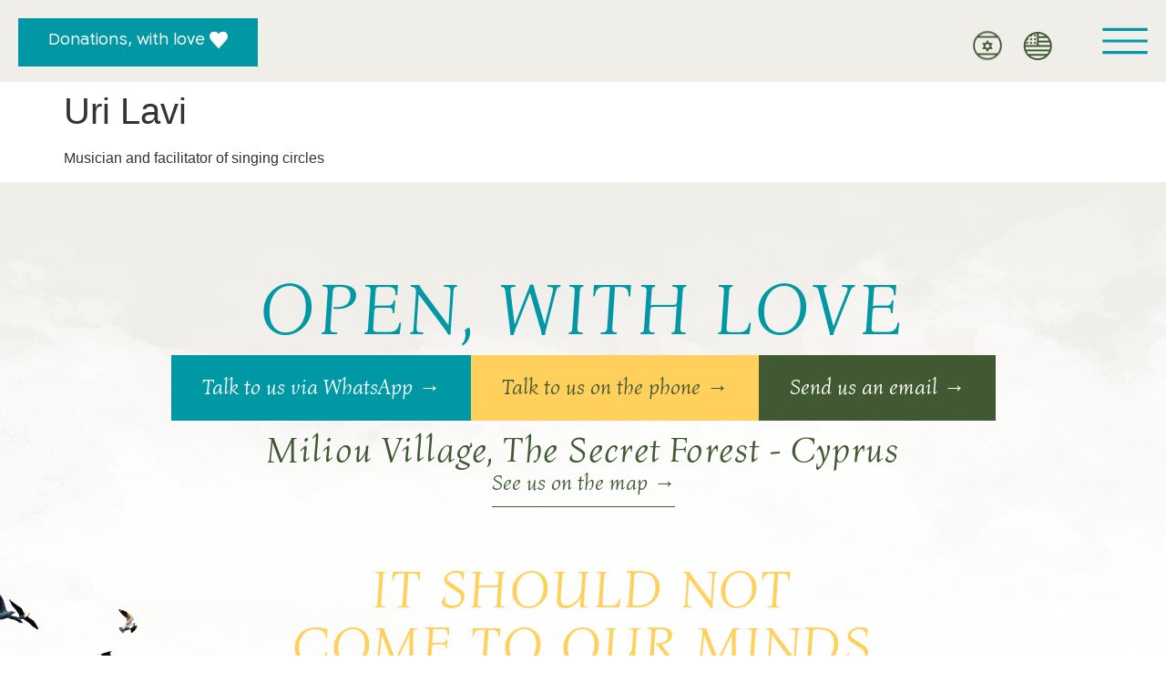

--- FILE ---
content_type: text/css
request_url: https://i-chose.life/wp-content/uploads/elementor/css/post-7.css?ver=1728558115
body_size: 125
content:
.elementor-kit-7{--e-global-color-primary:#0098A4;--e-global-color-secondary:#0098A4;--e-global-color-text:#405932;--e-global-color-accent:#FFD15C;--e-global-typography-primary-font-family:"Bona Nova";--e-global-typography-primary-font-weight:600;--e-global-typography-secondary-font-family:"Bona Nova";--e-global-typography-secondary-font-weight:400;--e-global-typography-text-font-family:"Bona Nova";--e-global-typography-text-font-weight:400;--e-global-typography-accent-font-family:"Bona Nova";--e-global-typography-accent-font-weight:500;--e-global-typography-6b777ff-font-family:"Bona Nova";--e-global-typography-6b777ff-font-size:24px;--e-global-typography-6b777ff-font-weight:400;--e-global-typography-6b777ff-font-style:italic;--e-global-typography-6b777ff-line-height:28.8px;--e-global-typography-951eba6-font-family:"Bona Nova";--e-global-typography-951eba6-font-size:96px;--e-global-typography-951eba6-font-weight:400;--e-global-typography-951eba6-text-transform:uppercase;--e-global-typography-951eba6-font-style:italic;--e-global-typography-951eba6-line-height:100px;--e-global-typography-951eba6-letter-spacing:5px;--e-global-typography-eabe318-font-family:"Bona Nova";--e-global-typography-eabe318-font-size:82px;--e-global-typography-eabe318-font-weight:400;--e-global-typography-eabe318-text-transform:uppercase;--e-global-typography-eabe318-font-style:italic;--e-global-typography-eabe318-line-height:83px;--e-global-typography-eabe318-letter-spacing:10px;}.elementor-kit-7 button,.elementor-kit-7 input[type="button"],.elementor-kit-7 input[type="submit"],.elementor-kit-7 .elementor-button{font-family:"Bona Nova", Sans-serif;}.elementor-section.elementor-section-boxed > .elementor-container{max-width:1140px;}.e-con{--container-max-width:1140px;}.elementor-widget:not(:last-child){margin-block-end:20px;}.elementor-element{--widgets-spacing:20px 20px;}{}h1.entry-title{display:var(--page-title-display);}.elementor-kit-7 e-page-transition{background-color:#FFBC7D;}.site-header{padding-inline-end:0px;padding-inline-start:0px;}@media(max-width:1440px){.elementor-kit-7{--e-global-typography-951eba6-font-size:100px;--e-global-typography-951eba6-line-height:100px;--e-global-typography-eabe318-font-size:95px;--e-global-typography-eabe318-line-height:95px;}}@media(max-width:1280px){.elementor-kit-7{--e-global-typography-951eba6-font-size:80px;--e-global-typography-951eba6-line-height:80px;--e-global-typography-eabe318-font-size:67px;--e-global-typography-eabe318-line-height:67px;}}@media(max-width:1024px){.elementor-kit-7{--e-global-typography-951eba6-font-size:60px;--e-global-typography-951eba6-line-height:60px;--e-global-typography-eabe318-font-size:60px;--e-global-typography-eabe318-line-height:58px;--e-global-typography-eabe318-letter-spacing:5px;}.elementor-section.elementor-section-boxed > .elementor-container{max-width:1024px;}.e-con{--container-max-width:1024px;}}@media(max-width:767px){.elementor-kit-7{--e-global-typography-6b777ff-font-size:20px;--e-global-typography-951eba6-font-size:42px;--e-global-typography-951eba6-line-height:42px;--e-global-typography-eabe318-font-size:35px;--e-global-typography-eabe318-line-height:40px;--e-global-typography-eabe318-letter-spacing:3px;}.elementor-section.elementor-section-boxed > .elementor-container{max-width:767px;}.e-con{--container-max-width:767px;}}

--- FILE ---
content_type: text/css
request_url: https://i-chose.life/wp-content/uploads/elementor/css/post-3835.css?ver=1728559033
body_size: 785
content:
.elementor-3835 .elementor-element.elementor-element-7f21b1e{--display:flex;--flex-direction:row;--container-widget-width:calc( ( 1 - var( --container-widget-flex-grow ) ) * 100% );--container-widget-height:100%;--container-widget-flex-grow:1;--container-widget-align-self:stretch;--justify-content:space-between;--align-items:center;--gap:0px 0px;--background-transition:0.3s;--padding-block-start:0px;--padding-block-end:0px;--padding-inline-start:0px;--padding-inline-end:0px;--z-index:9999;}.elementor-3835 .elementor-element.elementor-element-7f21b1e:not(.elementor-motion-effects-element-type-background), .elementor-3835 .elementor-element.elementor-element-7f21b1e > .elementor-motion-effects-container > .elementor-motion-effects-layer{background-color:#F0EEE9;}.elementor-3835 .elementor-element.elementor-element-7f21b1e, .elementor-3835 .elementor-element.elementor-element-7f21b1e::before{--border-transition:0.3s;}.elementor-3835 .elementor-element.elementor-element-31971da{--display:flex;--flex-direction:row;--container-widget-width:calc( ( 1 - var( --container-widget-flex-grow ) ) * 100% );--container-widget-height:100%;--container-widget-flex-grow:1;--container-widget-align-self:stretch;--justify-content:space-evenly;--align-items:center;--gap:0px 0px;--background-transition:0.3s;--padding-block-start:40px;--padding-block-end:0px;--padding-inline-start:40px;--padding-inline-end:40px;}.elementor-3835 .elementor-element.elementor-element-31971da, .elementor-3835 .elementor-element.elementor-element-31971da::before{--border-transition:0.3s;}.elementor-3835 .elementor-element.elementor-element-fb3e557 .elementor-button{font-family:"Ploni DL 1.1 AAA", Sans-serif;font-size:20px;font-weight:400;line-height:20px;letter-spacing:0.05px;background-color:#0098A4;border-radius:0px 0px 0px 0px;padding:14px 33px 14px 33px;}.elementor-3835 .elementor-element.elementor-element-fb3e557 .elementor-button:hover, .elementor-3835 .elementor-element.elementor-element-fb3e557 .elementor-button:focus{background-color:var( --e-global-color-accent );}.elementor-3835 .elementor-element.elementor-element-dd3bc58 .elementor-nav-menu--main .elementor-item{color:#40593200;fill:#40593200;padding-left:10px;padding-right:10px;}.elementor-3835 .elementor-element.elementor-element-dd3bc58 .elementor-nav-menu--main .elementor-item:hover,
					.elementor-3835 .elementor-element.elementor-element-dd3bc58 .elementor-nav-menu--main .elementor-item.elementor-item-active,
					.elementor-3835 .elementor-element.elementor-element-dd3bc58 .elementor-nav-menu--main .elementor-item.highlighted,
					.elementor-3835 .elementor-element.elementor-element-dd3bc58 .elementor-nav-menu--main .elementor-item:focus{color:#FFD15C00;fill:#FFD15C00;}.elementor-3835 .elementor-element.elementor-element-dd3bc58 .elementor-nav-menu--main .elementor-item.elementor-item-active{color:#02010100;}.elementor-3835 .elementor-element.elementor-element-dd3bc58 > .elementor-widget-container{padding:0px 40px 0px 0px;}.elementor-3835 .elementor-element.elementor-element-dd3bc58.elementor-element{--flex-grow:1;--flex-shrink:0;}.elementor-3835 .elementor-element.elementor-element-f524865 .elementor-nav-menu--main .elementor-item{color:#40593200;fill:#40593200;padding-left:10px;padding-right:10px;}.elementor-3835 .elementor-element.elementor-element-f524865 .elementor-nav-menu--main .elementor-item:hover,
					.elementor-3835 .elementor-element.elementor-element-f524865 .elementor-nav-menu--main .elementor-item.elementor-item-active,
					.elementor-3835 .elementor-element.elementor-element-f524865 .elementor-nav-menu--main .elementor-item.highlighted,
					.elementor-3835 .elementor-element.elementor-element-f524865 .elementor-nav-menu--main .elementor-item:focus{color:#FFD15C00;fill:#FFD15C00;}.elementor-3835 .elementor-element.elementor-element-f524865 .elementor-nav-menu--main .elementor-item.elementor-item-active{color:#02010100;}.elementor-3835 .elementor-element.elementor-element-f524865 > .elementor-widget-container{padding:0px 40px 0px 0px;}.elementor-3835 .elementor-element.elementor-element-f524865.elementor-element{--flex-grow:1;--flex-shrink:0;}.elementor-3835 .elementor-element.elementor-element-706a4a7 .elementor-icon-wrapper{text-align:right;}.elementor-3835 .elementor-element.elementor-element-706a4a7.elementor-element{--flex-grow:0;--flex-shrink:1;}@media(max-width:1280px){.elementor-3835 .elementor-element.elementor-element-31971da{--padding-block-start:20px;--padding-block-end:0px;--padding-inline-start:20px;--padding-inline-end:20px;}}@media(max-width:1024px){.elementor-3835 .elementor-element.elementor-element-31971da{--padding-block-start:20px;--padding-block-end:0px;--padding-inline-start:20px;--padding-inline-end:20px;}}@media(max-width:767px){.elementor-3835 .elementor-element.elementor-element-7f21b1e{--padding-block-start:0px;--padding-block-end:0px;--padding-inline-start:0px;--padding-inline-end:0px;}.elementor-3835 .elementor-element.elementor-element-31971da{--justify-content:space-between;--margin-block-start:0px;--margin-block-end:0px;--margin-inline-start:0px;--margin-inline-end:0px;--padding-block-start:20px;--padding-block-end:0px;--padding-inline-start:20px;--padding-inline-end:20px;}.elementor-3835 .elementor-element.elementor-element-fb3e557 .elementor-button{font-size:15px;line-height:14px;padding:14px 20px 14px 20px;}.elementor-3835 .elementor-element.elementor-element-dd3bc58 > .elementor-widget-container{margin:5px 0px 0px 0px;padding:0px 0px 0px 0px;}.elementor-3835 .elementor-element.elementor-element-dd3bc58.elementor-element{--flex-grow:1;--flex-shrink:0;}.elementor-3835 .elementor-element.elementor-element-f524865 > .elementor-widget-container{padding:0px 0px 0px 0px;}.elementor-3835 .elementor-element.elementor-element-f524865.elementor-element{--flex-grow:0;--flex-shrink:1;}}/* Start custom CSS for button, class: .elementor-element-fb3e557 */.hearts span.elementor-button-icon.elementor-align-icon-left {
    display: flex;
}/* End custom CSS */
/* Start custom CSS for nav-menu, class: .elementor-element-dd3bc58 */.elementor-3835 .elementor-element.elementor-element-dd3bc58 .elementor-item:before{
    opacity: 1 !important;
    position: relative !important;
}
.elementor-3835 .elementor-element.elementor-element-dd3bc58 .menu-item:nth-child(1) .elementor-item:before{
    content: url('https://i-chose.life/wp-content/uploads/2024/02/Group-1.png') !important;
}
/*.elementor-3835 .elementor-element.elementor-element-dd3bc58 .menu-item:nth-child(2) .elementor-item:before{*/
/*    content: url('https://i-chose.life/wp-content/uploads/2024/02/Vector.png') !important;*/
/*}*/

.elementor-widget-nav-menu .elementor-nav-menu--main:not(.e--pointer-framed) .elementor-item:before, .elementor-widget-nav-menu .elementor-nav-menu--main:not(.e--pointer-framed) .elementor-item:after{
    background-color: #0000;
}

.elementor-3835 .elementor-element.elementor-element-dd3bc58 .elementor-nav-menu--main .elementor-item{
    font-size: 1px;
}/* End custom CSS */
/* Start custom CSS for nav-menu, class: .elementor-element-f524865 */.elementor-3835 .elementor-element.elementor-element-f524865 .elementor-item:before{
    opacity: 1 !important;
    position: relative !important;
}
.elementor-3835 .elementor-element.elementor-element-f524865 .menu-item:nth-child(1) .elementor-item:before{
    content: url('https://i-chose.life/wp-content/uploads/2024/02/Group-1.png') !important;
}
.elementor-3835 .elementor-element.elementor-element-f524865 .menu-item:nth-child(2) .elementor-item:before{
    content: url('https://i-chose.life/wp-content/uploads/2024/02/Vector.png') !important;
}

.elementor-widget-nav-menu .elementor-nav-menu--main:not(.e--pointer-framed) .elementor-item:before, .elementor-widget-nav-menu .elementor-nav-menu--main:not(.e--pointer-framed) .elementor-item:after{
    background-color: #0000;
}

.elementor-3835 .elementor-element.elementor-element-f524865 .elementor-nav-menu--main .elementor-item {
    font-size: 1px;
}/* End custom CSS */
/* Start Custom Fonts CSS */@font-face {
	font-family: 'Ploni DL 1.1 AAA';
	font-style: normal;
	font-weight: 300;
	font-display: auto;
	src: url('https://i-chose.life/wp-content/uploads/2023/11/ploni-light-aaa-1.eot');
	src: url('https://i-chose.life/wp-content/uploads/2023/11/ploni-light-aaa-1.eot?#iefix') format('embedded-opentype'),
		url('https://i-chose.life/wp-content/uploads/2023/11/ploni-light-aaa-1.woff2') format('woff2'),
		url('https://i-chose.life/wp-content/uploads/2023/11/ploni-light-aaa-1.woff') format('woff'),
		url('https://i-chose.life/wp-content/uploads/2023/11/ploni-light-aaa.ttf') format('truetype');
}
@font-face {
	font-family: 'Ploni DL 1.1 AAA';
	font-style: normal;
	font-weight: normal;
	font-display: auto;
	src: url('https://i-chose.life/wp-content/uploads/2023/11/ploni-regular-aaa.ttf') format('truetype');
}
/* End Custom Fonts CSS */

--- FILE ---
content_type: text/css
request_url: https://i-chose.life/wp-content/uploads/elementor/css/post-3838.css?ver=1728558980
body_size: 1760
content:
.elementor-3838 .elementor-element.elementor-element-ea68c30{--display:flex;--flex-direction:column;--container-widget-width:100%;--container-widget-height:initial;--container-widget-flex-grow:0;--container-widget-align-self:initial;--background-transition:0.3s;--overlay-opacity:1;--margin-block-start:0px;--margin-block-end:-90px;--margin-inline-start:0px;--margin-inline-end:0px;--padding-block-start:100px;--padding-block-end:50px;--padding-inline-start:0px;--padding-inline-end:0px;--z-index:999;}.elementor-3838 .elementor-element.elementor-element-ea68c30:not(.elementor-motion-effects-element-type-background), .elementor-3838 .elementor-element.elementor-element-ea68c30 > .elementor-motion-effects-container > .elementor-motion-effects-layer{background-color:#F0EEE9;background-image:url("https://i-chose.life/wp-content/uploads/2023/11/Group-1-1-min-1.png");background-position:bottom center;background-repeat:no-repeat;background-size:cover;}.elementor-3838 .elementor-element.elementor-element-ea68c30::before, .elementor-3838 .elementor-element.elementor-element-ea68c30 > .elementor-background-video-container::before, .elementor-3838 .elementor-element.elementor-element-ea68c30 > .e-con-inner > .elementor-background-video-container::before, .elementor-3838 .elementor-element.elementor-element-ea68c30 > .elementor-background-slideshow::before, .elementor-3838 .elementor-element.elementor-element-ea68c30 > .e-con-inner > .elementor-background-slideshow::before, .elementor-3838 .elementor-element.elementor-element-ea68c30 > .elementor-motion-effects-container > .elementor-motion-effects-layer::before{--background-overlay:'';}.elementor-3838 .elementor-element.elementor-element-ea68c30, .elementor-3838 .elementor-element.elementor-element-ea68c30::before{--border-transition:0.3s;}.elementor-3838 .elementor-element.elementor-element-fa9ae57{--display:flex;--background-transition:0.3s;--padding-block-start:0px;--padding-block-end:0px;--padding-inline-start:0px;--padding-inline-end:0px;}.elementor-3838 .elementor-element.elementor-element-8d94c2c{text-align:center;}.elementor-3838 .elementor-element.elementor-element-8d94c2c .elementor-heading-title{font-family:var( --e-global-typography-951eba6-font-family ), Sans-serif;font-size:var( --e-global-typography-951eba6-font-size );font-weight:var( --e-global-typography-951eba6-font-weight );text-transform:var( --e-global-typography-951eba6-text-transform );font-style:var( --e-global-typography-951eba6-font-style );line-height:var( --e-global-typography-951eba6-line-height );letter-spacing:var( --e-global-typography-951eba6-letter-spacing );word-spacing:var( --e-global-typography-951eba6-word-spacing );}.elementor-3838 .elementor-element.elementor-element-525948c{--spacer-size:0px;}.elementor-3838 .elementor-element.elementor-element-0e903b4{--display:flex;--flex-direction:row;--container-widget-width:calc( ( 1 - var( --container-widget-flex-grow ) ) * 100% );--container-widget-height:100%;--container-widget-flex-grow:1;--container-widget-align-self:stretch;--justify-content:center;--align-items:center;--background-transition:0.3s;}.elementor-3838 .elementor-element.elementor-element-f6017c3 .elementor-button{font-family:"Bona Nova", Sans-serif;font-size:24px;font-weight:400;font-style:italic;line-height:28.8px;fill:#FFFFFF;color:#FFFFFF;background-color:var( --e-global-color-primary );border-style:solid;border-width:1px 1px 1px 1px;border-color:var( --e-global-color-secondary );border-radius:0px 0px 0px 0px;padding:20px 33px 22px 33px;}.elementor-3838 .elementor-element.elementor-element-f6017c3 .elementor-button:hover, .elementor-3838 .elementor-element.elementor-element-f6017c3 .elementor-button:focus{color:var( --e-global-color-primary );background-color:#FFD15C00;border-color:var( --e-global-color-primary );}.elementor-3838 .elementor-element.elementor-element-f6017c3 .elementor-button:hover svg, .elementor-3838 .elementor-element.elementor-element-f6017c3 .elementor-button:focus svg{fill:var( --e-global-color-primary );}.elementor-3838 .elementor-element.elementor-element-de9397d .elementor-button{font-family:"Bona Nova", Sans-serif;font-size:24px;font-weight:400;font-style:italic;line-height:28.8px;fill:var( --e-global-color-text );color:var( --e-global-color-text );background-color:var( --e-global-color-accent );border-style:solid;border-width:1px 1px 1px 1px;border-color:var( --e-global-color-accent );border-radius:0px 0px 0px 0px;padding:20px 33px 22px 33px;}.elementor-3838 .elementor-element.elementor-element-de9397d .elementor-button:hover, .elementor-3838 .elementor-element.elementor-element-de9397d .elementor-button:focus{color:var( --e-global-color-text );background-color:#FFD15C00;border-color:var( --e-global-color-accent );}.elementor-3838 .elementor-element.elementor-element-de9397d .elementor-button:hover svg, .elementor-3838 .elementor-element.elementor-element-de9397d .elementor-button:focus svg{fill:var( --e-global-color-text );}.elementor-3838 .elementor-element.elementor-element-0bb36da .elementor-button{font-family:"Bona Nova", Sans-serif;font-size:24px;font-weight:400;font-style:italic;line-height:28.8px;fill:#FFFFFF;color:#FFFFFF;background-color:var( --e-global-color-text );border-style:solid;border-width:1px 1px 1px 1px;border-color:#405932;border-radius:0px 0px 0px 0px;padding:20px 33px 22px 33px;}.elementor-3838 .elementor-element.elementor-element-0bb36da .elementor-button:hover, .elementor-3838 .elementor-element.elementor-element-0bb36da .elementor-button:focus{color:var( --e-global-color-text );background-color:#FFD15C00;border-color:var( --e-global-color-text );}.elementor-3838 .elementor-element.elementor-element-0bb36da .elementor-button:hover svg, .elementor-3838 .elementor-element.elementor-element-0bb36da .elementor-button:focus svg{fill:var( --e-global-color-text );}.elementor-3838 .elementor-element.elementor-element-164cf63{--spacer-size:0px;}.elementor-3838 .elementor-element.elementor-element-819e5c6{text-align:center;}.elementor-3838 .elementor-element.elementor-element-819e5c6 .elementor-heading-title{color:var( --e-global-color-text );font-family:"Bona Nova", Sans-serif;font-size:40px;font-weight:400;font-style:italic;line-height:44px;letter-spacing:1.2px;}.elementor-3838 .elementor-element.elementor-element-65dabc8 .elementor-button{font-family:"Bona Nova", Sans-serif;font-size:24px;font-weight:400;font-style:italic;line-height:28.8px;fill:#405932;color:#405932;background-color:#FFD15C00;border-style:solid;border-width:0px 0px 1px 0px;border-color:#405932;border-radius:0px 0px 0px 0px;padding:0px 0px 12px 0px;}.elementor-3838 .elementor-element.elementor-element-65dabc8 .elementor-button:hover, .elementor-3838 .elementor-element.elementor-element-65dabc8 .elementor-button:focus{color:var( --e-global-color-text );background-color:#FFD15C00;border-color:var( --e-global-color-accent );}.elementor-3838 .elementor-element.elementor-element-65dabc8 .elementor-button:hover svg, .elementor-3838 .elementor-element.elementor-element-65dabc8 .elementor-button:focus svg{fill:var( --e-global-color-text );}.elementor-3838 .elementor-element.elementor-element-1572dd2{--spacer-size:50px;}.elementor-3838 .elementor-element.elementor-element-03688a2{--display:flex;--background-transition:0.3s;}.elementor-3838 .elementor-element.elementor-element-03688a2, .elementor-3838 .elementor-element.elementor-element-03688a2::before{--border-transition:0.3s;}.elementor-3838 .elementor-element.elementor-element-c96b688{text-align:center;}.elementor-3838 .elementor-element.elementor-element-c96b688 .elementor-heading-title{color:var( --e-global-color-accent );font-family:"Bona Nova", Sans-serif;font-size:50px;font-weight:400;text-transform:uppercase;font-style:italic;line-height:60px;letter-spacing:3px;}.elementor-3838 .elementor-element.elementor-element-c96b688 > .elementor-widget-container{margin:0px 0px -18px 0px;padding:0px 0px 0px 0px;}.elementor-3838 .elementor-element.elementor-element-eec8055{text-align:center;}.elementor-3838 .elementor-element.elementor-element-eec8055 .elementor-heading-title{color:var( --e-global-color-text );font-family:"Bona Nova", Sans-serif;font-size:49.04px;font-weight:400;text-transform:uppercase;font-style:italic;line-height:53.94px;letter-spacing:3px;}.elementor-3838 .elementor-element.elementor-element-eec8055 > .elementor-widget-container{margin:0px 41px -18px 8px;}.elementor-3838 .elementor-element.elementor-element-05bbbde{text-align:center;width:var( --container-widget-width, 1000px );max-width:1000px;--container-widget-width:1000px;--container-widget-flex-grow:0;}.elementor-3838 .elementor-element.elementor-element-05bbbde .elementor-heading-title{color:#405932;font-family:"Bona Nova", Sans-serif;font-size:49px;font-weight:400;font-style:italic;line-height:53px;letter-spacing:1.2px;}.elementor-3838 .elementor-element.elementor-element-05bbbde > .elementor-widget-container{margin:0px 300px -18px 0px;}.elementor-3838 .elementor-element.elementor-element-05bbbde.elementor-element{--align-self:center;}.elementor-3838 .elementor-element.elementor-element-92d116b{color:var( --e-global-color-primary );font-family:"Bona Nova", Sans-serif;font-size:36.78px;font-weight:400;font-style:italic;line-height:40.45px;}.elementor-3838 .elementor-element.elementor-element-92d116b > .elementor-widget-container{margin:0px 136px -18px 269px;}.elementor-3838 .elementor-element.elementor-element-4ef05be{text-align:center;}.elementor-3838 .elementor-element.elementor-element-4ef05be .elementor-heading-title{color:var( --e-global-color-text );font-family:"Bona Nova", Sans-serif;font-size:65.28px;font-weight:400;font-style:italic;line-height:53.94px;letter-spacing:5px;}.elementor-3838 .elementor-element.elementor-element-4ef05be > .elementor-widget-container{margin:0px -111px -18px 8px;}.elementor-3838 .elementor-element.elementor-element-6ebfdd7{text-align:center;font-family:"Bona Nova", Sans-serif;font-size:120px;font-weight:400;text-transform:uppercase;font-style:italic;line-height:100px;letter-spacing:10px;}.elementor-3838 .elementor-element.elementor-element-cee4dc3{text-align:center;}.elementor-3838 .elementor-element.elementor-element-cee4dc3 .elementor-heading-title{color:var( --e-global-color-text );font-family:"Ploni DL 1.1 AAA", Sans-serif;font-size:18.39px;font-weight:300;line-height:18.39px;}.elementor-3838 .elementor-element.elementor-element-3c2fe11{--spacer-size:338px;}.elementor-3838 .elementor-element.elementor-element-bb55219{--display:flex;--flex-direction:row;--container-widget-width:calc( ( 1 - var( --container-widget-flex-grow ) ) * 100% );--container-widget-height:100%;--container-widget-flex-grow:1;--container-widget-align-self:stretch;--justify-content:center;--align-items:center;--gap:0px 0px;--background-transition:0.3s;}.elementor-3838 .elementor-element.elementor-element-90b8ce4{--grid-template-columns:repeat(0, auto);--icon-size:34px;--grid-column-gap:0px;--grid-row-gap:0px;}.elementor-3838 .elementor-element.elementor-element-90b8ce4 .elementor-widget-container{text-align:center;}.elementor-3838 .elementor-element.elementor-element-90b8ce4 .elementor-social-icon{background-color:#02010100;--icon-padding:0.7em;border-style:solid;border-width:1px 1px 1px 1px;border-color:#FFFFFF;}.elementor-3838 .elementor-element.elementor-element-90b8ce4 .elementor-social-icon i{color:#FFFFFF;}.elementor-3838 .elementor-element.elementor-element-90b8ce4 .elementor-social-icon svg{fill:#FFFFFF;}.elementor-3838 .elementor-element.elementor-element-90b8ce4 .elementor-social-icon:hover i{color:var( --e-global-color-accent );}.elementor-3838 .elementor-element.elementor-element-90b8ce4 .elementor-social-icon:hover svg{fill:var( --e-global-color-accent );}.elementor-3838 .elementor-element.elementor-element-1cd8410{text-align:left;}.elementor-3838 .elementor-element.elementor-element-1cd8410 .elementor-heading-title{color:#FFFFFF;font-family:"Bona Nova", Sans-serif;font-size:40px;font-weight:400;font-style:italic;line-height:50.4px;}.elementor-3838 .elementor-element.elementor-element-1cd8410 > .elementor-widget-container{padding:14.5px 55px 14.5px 55px;border-style:solid;border-width:1px 1px 1px 1px;border-color:#FFFFFF;}.elementor-3838 .elementor-element.elementor-element-78e9e55{text-align:center;color:#FFFFFF;font-family:"Bona Nova", Sans-serif;font-size:32px;font-weight:400;line-height:48px;}.elementor-3838 .elementor-element.elementor-element-58064ee{text-align:right;bottom:803px;}.elementor-3838 .elementor-element.elementor-element-58064ee img{width:80%;}body:not(.rtl) .elementor-3838 .elementor-element.elementor-element-58064ee{left:0px;}body.rtl .elementor-3838 .elementor-element.elementor-element-58064ee{right:0px;}.elementor-3838 .elementor-element.elementor-element-58064ee > .elementor-widget-container{--e-transform-flipX:-1;}.elementor-3838 .elementor-element.elementor-element-734cafb{text-align:left;top:411px;}.elementor-3838 .elementor-element.elementor-element-734cafb img{width:80%;}body:not(.rtl) .elementor-3838 .elementor-element.elementor-element-734cafb{right:0px;}body.rtl .elementor-3838 .elementor-element.elementor-element-734cafb{left:0px;}.elementor-3838 .elementor-element.elementor-element-734cafb > .elementor-widget-container{--e-transform-flipX:-1;}@media(min-width:768px){.elementor-3838 .elementor-element.elementor-element-bb55219{--content-width:763px;}}@media(max-width:1280px) and (min-width:768px){.elementor-3838 .elementor-element.elementor-element-03688a2{--content-width:650px;}}@media(max-width:1440px){.elementor-3838 .elementor-element.elementor-element-8d94c2c .elementor-heading-title{font-size:var( --e-global-typography-951eba6-font-size );line-height:var( --e-global-typography-951eba6-line-height );letter-spacing:var( --e-global-typography-951eba6-letter-spacing );word-spacing:var( --e-global-typography-951eba6-word-spacing );}.elementor-3838 .elementor-element.elementor-element-3c2fe11{--spacer-size:85px;}}@media(max-width:1280px){.elementor-3838 .elementor-element.elementor-element-c96b688 .elementor-heading-title{font-size:59px;line-height:62px;}.elementor-3838 .elementor-element.elementor-element-eec8055 .elementor-heading-title{font-size:54px;line-height:48px;}.elementor-3838 .elementor-element.elementor-element-05bbbde .elementor-heading-title{font-size:36px;line-height:39px;}.elementor-3838 .elementor-element.elementor-element-05bbbde > .elementor-widget-container{margin:0px 129px 0px 0px;}.elementor-3838 .elementor-element.elementor-element-92d116b{font-size:30px;line-height:38px;}.elementor-3838 .elementor-element.elementor-element-92d116b > .elementor-widget-container{margin:-15px 0px -19px 150px;}.elementor-3838 .elementor-element.elementor-element-4ef05be .elementor-heading-title{font-size:60px;line-height:48px;}.elementor-3838 .elementor-element.elementor-element-4ef05be > .elementor-widget-container{margin:-10px -111px -17px 0px;}.elementor-3838 .elementor-element.elementor-element-6ebfdd7{font-size:94px;line-height:78px;}.elementor-3838 .elementor-element.elementor-element-cee4dc3 .elementor-heading-title{font-size:18px;}.elementor-3838 .elementor-element.elementor-element-3c2fe11{--spacer-size:141px;}.elementor-3838 .elementor-element.elementor-element-1cd8410 .elementor-heading-title{font-size:38px;}.elementor-3838 .elementor-element.elementor-element-78e9e55{font-size:29px;line-height:38px;}.elementor-3838 .elementor-element.elementor-element-58064ee img{width:54%;}.elementor-3838 .elementor-element.elementor-element-734cafb img{width:58%;}.elementor-3838 .elementor-element.elementor-element-734cafb{top:540px;}}@media(max-width:1024px){.elementor-3838 .elementor-element.elementor-element-ea68c30:not(.elementor-motion-effects-element-type-background), .elementor-3838 .elementor-element.elementor-element-ea68c30 > .elementor-motion-effects-container > .elementor-motion-effects-layer{background-size:contain;}.elementor-3838 .elementor-element.elementor-element-ea68c30{--padding-block-start:60px;--padding-block-end:20px;--padding-inline-start:0px;--padding-inline-end:0px;}.elementor-3838 .elementor-element.elementor-element-8d94c2c .elementor-heading-title{font-size:var( --e-global-typography-951eba6-font-size );line-height:var( --e-global-typography-951eba6-line-height );letter-spacing:var( --e-global-typography-951eba6-letter-spacing );word-spacing:var( --e-global-typography-951eba6-word-spacing );}.elementor-3838 .elementor-element.elementor-element-1572dd2{--spacer-size:10px;}.elementor-3838 .elementor-element.elementor-element-c96b688{text-align:center;}.elementor-3838 .elementor-element.elementor-element-eec8055{text-align:center;}.elementor-3838 .elementor-element.elementor-element-eec8055 > .elementor-widget-container{margin:0px 0px -18px 0px;}.elementor-3838 .elementor-element.elementor-element-05bbbde{text-align:center;}.elementor-3838 .elementor-element.elementor-element-92d116b{text-align:center;}.elementor-3838 .elementor-element.elementor-element-92d116b > .elementor-widget-container{margin:-14px 0px -18px 0px;}.elementor-3838 .elementor-element.elementor-element-4ef05be{text-align:center;}.elementor-3838 .elementor-element.elementor-element-4ef05be > .elementor-widget-container{margin:-11px 0px -18px 0px;}.elementor-3838 .elementor-element.elementor-element-6ebfdd7{font-size:90px;}.elementor-3838 .elementor-element.elementor-element-3c2fe11{--spacer-size:158px;}.elementor-3838 .elementor-element.elementor-element-58064ee img{width:43%;}body:not(.rtl) .elementor-3838 .elementor-element.elementor-element-58064ee{left:0px;}body.rtl .elementor-3838 .elementor-element.elementor-element-58064ee{right:0px;}.elementor-3838 .elementor-element.elementor-element-58064ee{bottom:663px;}.elementor-3838 .elementor-element.elementor-element-734cafb img{width:44%;}}@media(max-width:767px){.elementor-3838 .elementor-element.elementor-element-ea68c30:not(.elementor-motion-effects-element-type-background), .elementor-3838 .elementor-element.elementor-element-ea68c30 > .elementor-motion-effects-container > .elementor-motion-effects-layer{background-position:0px 128px;background-size:cover;}.elementor-3838 .elementor-element.elementor-element-ea68c30{--padding-block-start:50px;--padding-block-end:20px;--padding-inline-start:15px;--padding-inline-end:15px;}.elementor-3838 .elementor-element.elementor-element-8d94c2c .elementor-heading-title{font-size:var( --e-global-typography-951eba6-font-size );line-height:var( --e-global-typography-951eba6-line-height );letter-spacing:var( --e-global-typography-951eba6-letter-spacing );word-spacing:var( --e-global-typography-951eba6-word-spacing );}.elementor-3838 .elementor-element.elementor-element-525948c{--spacer-size:0px;}.elementor-3838 .elementor-element.elementor-element-f6017c3 .elementor-button{font-size:20px;}.elementor-3838 .elementor-element.elementor-element-de9397d .elementor-button{font-size:20px;}.elementor-3838 .elementor-element.elementor-element-0bb36da .elementor-button{font-size:20px;}.elementor-3838 .elementor-element.elementor-element-819e5c6 > .elementor-widget-container{padding:0px 20px 0px 20px;}.elementor-3838 .elementor-element.elementor-element-c96b688 .elementor-heading-title{font-size:38px;line-height:1.1em;}.elementor-3838 .elementor-element.elementor-element-c96b688 > .elementor-widget-container{margin:0px 0px -29px 0px;}.elementor-3838 .elementor-element.elementor-element-eec8055 .elementor-heading-title{font-size:40px;line-height:55px;}.elementor-3838 .elementor-element.elementor-element-eec8055 > .elementor-widget-container{margin:3px 0px -15px 0px;}.elementor-3838 .elementor-element.elementor-element-05bbbde .elementor-heading-title{font-size:38px;line-height:37px;}.elementor-3838 .elementor-element.elementor-element-05bbbde > .elementor-widget-container{margin:-8px 0px -15px 0px;}.elementor-3838 .elementor-element.elementor-element-92d116b{font-size:22px;line-height:26px;}.elementor-3838 .elementor-element.elementor-element-92d116b > .elementor-widget-container{margin:0px 0px -32px 0px;}.elementor-3838 .elementor-element.elementor-element-4ef05be .elementor-heading-title{font-size:36px;line-height:43px;}.elementor-3838 .elementor-element.elementor-element-6ebfdd7{font-size:55px;line-height:54px;}.elementor-3838 .elementor-element.elementor-element-6ebfdd7 > .elementor-widget-container{margin:0px 0px -20px 0px;}.elementor-3838 .elementor-element.elementor-element-cee4dc3 .elementor-heading-title{font-size:16px;}.elementor-3838 .elementor-element.elementor-element-3c2fe11{--spacer-size:86px;}.elementor-3838 .elementor-element.elementor-element-bb55219{--flex-direction:column;--container-widget-width:100%;--container-widget-height:initial;--container-widget-flex-grow:0;--container-widget-align-self:initial;}.elementor-3838 .elementor-element.elementor-element-90b8ce4{--icon-size:24px;}.elementor-3838 .elementor-element.elementor-element-90b8ce4 .elementor-social-icon{--icon-padding:0.8em;}.elementor-3838 .elementor-element.elementor-element-1cd8410 .elementor-heading-title{font-size:27px;}.elementor-3838 .elementor-element.elementor-element-1cd8410 > .elementor-widget-container{margin:19px 0px 0px 0px;padding:08px 26px 08px 26px;}.elementor-3838 .elementor-element.elementor-element-78e9e55{font-size:20px;line-height:27px;}}/* Start custom CSS for text-editor, class: .elementor-element-78e9e55 */.copyright a{
    color: #fff;
}/* End custom CSS */

--- FILE ---
content_type: text/css
request_url: https://i-chose.life/wp-content/uploads/elementor/css/post-3842.css?ver=1728558980
body_size: 1179
content:
.elementor-3842 .elementor-element.elementor-element-c04a6e3{--display:flex;--flex-direction:row;--container-widget-width:initial;--container-widget-height:100%;--container-widget-flex-grow:1;--container-widget-align-self:stretch;--flex-wrap:wrap;--background-transition:0.3s;--padding-block-start:60px;--padding-block-end:60px;--padding-inline-start:15px;--padding-inline-end:15px;}.elementor-3842 .elementor-element.elementor-element-a8de75b .elementor-icon-wrapper{text-align:center;}.elementor-3842 .elementor-element.elementor-element-a8de75b .elementor-icon{font-size:44px;}.elementor-3842 .elementor-element.elementor-element-a8de75b .elementor-icon svg{height:44px;}body:not(.rtl) .elementor-3842 .elementor-element.elementor-element-a8de75b{left:30px;}body.rtl .elementor-3842 .elementor-element.elementor-element-a8de75b{right:30px;}.elementor-3842 .elementor-element.elementor-element-a8de75b{top:20px;}.elementor-3842 .elementor-element.elementor-element-634198a{--display:flex;--background-transition:0.3s;}.elementor-3842 .elementor-element.elementor-element-2bd87d9 .elementor-icon-list-icon i{transition:color 0.3s;}.elementor-3842 .elementor-element.elementor-element-2bd87d9 .elementor-icon-list-icon svg{transition:fill 0.3s;}.elementor-3842 .elementor-element.elementor-element-2bd87d9{--e-icon-list-icon-size:14px;--icon-vertical-offset:0px;}.elementor-3842 .elementor-element.elementor-element-2bd87d9 .elementor-icon-list-item > .elementor-icon-list-text, .elementor-3842 .elementor-element.elementor-element-2bd87d9 .elementor-icon-list-item > a{font-family:"Bona Nova", Sans-serif;font-size:25px;font-weight:400;text-transform:uppercase;font-style:italic;line-height:39px;letter-spacing:3px;}.elementor-3842 .elementor-element.elementor-element-2bd87d9 .elementor-icon-list-text{color:var( --e-global-color-text );transition:color 0.3s;}.elementor-3842 .elementor-element.elementor-element-c05e4ee{--spacer-size:21px;}.elementor-3842 .elementor-element.elementor-element-fd63492{--grid-template-columns:repeat(0, auto);--icon-size:32px;--grid-column-gap:8px;--grid-row-gap:0px;}.elementor-3842 .elementor-element.elementor-element-fd63492 .elementor-widget-container{text-align:left;}.elementor-3842 .elementor-element.elementor-element-fd63492 .elementor-social-icon{background-color:var( --e-global-color-accent );--icon-padding:0.4em;}.elementor-3842 .elementor-element.elementor-element-fd63492 .elementor-social-icon i{color:var( --e-global-color-text );}.elementor-3842 .elementor-element.elementor-element-fd63492 .elementor-social-icon svg{fill:var( --e-global-color-text );}.elementor-3842 .elementor-element.elementor-element-fd63492 .elementor-social-icon:hover i{color:var( --e-global-color-secondary );}.elementor-3842 .elementor-element.elementor-element-fd63492 .elementor-social-icon:hover svg{fill:var( --e-global-color-secondary );}.elementor-3842 .elementor-element.elementor-element-890fc6e{--display:flex;--background-transition:0.3s;}.elementor-3842 .elementor-element.elementor-element-f8035f2 .elementor-nav-menu .elementor-item{font-family:"Bona Nova", Sans-serif;font-size:28px;font-weight:400;font-style:italic;line-height:39px;letter-spacing:1px;}.elementor-3842 .elementor-element.elementor-element-f8035f2 .elementor-nav-menu--main .elementor-item{color:#0098A4;fill:#0098A4;padding-left:0px;padding-right:0px;padding-top:5px;padding-bottom:5px;}.elementor-3842 .elementor-element.elementor-element-f8035f2 .elementor-nav-menu--main .elementor-item:hover,
					.elementor-3842 .elementor-element.elementor-element-f8035f2 .elementor-nav-menu--main .elementor-item.elementor-item-active,
					.elementor-3842 .elementor-element.elementor-element-f8035f2 .elementor-nav-menu--main .elementor-item.highlighted,
					.elementor-3842 .elementor-element.elementor-element-f8035f2 .elementor-nav-menu--main .elementor-item:focus{color:var( --e-global-color-primary );fill:var( --e-global-color-primary );}.elementor-3842 .elementor-element.elementor-element-f8035f2 .elementor-nav-menu--main .elementor-item.elementor-item-active{color:var( --e-global-color-primary );}.elementor-3842 .elementor-element.elementor-element-f8035f2{--e-nav-menu-horizontal-menu-item-margin:calc( 19px / 2 );}.elementor-3842 .elementor-element.elementor-element-f8035f2 .elementor-nav-menu--main:not(.elementor-nav-menu--layout-horizontal) .elementor-nav-menu > li:not(:last-child){margin-bottom:19px;}.elementor-3842 .elementor-element.elementor-element-c69d6c3 img{width:364px;}body:not(.rtl) .elementor-3842 .elementor-element.elementor-element-c69d6c3{right:0px;}body.rtl .elementor-3842 .elementor-element.elementor-element-c69d6c3{left:0px;}.elementor-3842 .elementor-element.elementor-element-c69d6c3{bottom:53px;}.elementor-3842 .elementor-element.elementor-element-c69d6c3 > .elementor-widget-container{--e-transform-flipX:-1;}.elementor-3842 .elementor-element.elementor-element-c611398{--display:flex;--background-transition:0.3s;}.elementor-3842 .elementor-element.elementor-element-a09c893{--display:flex;--background-transition:0.3s;}.elementor-3842 .elementor-element.elementor-element-697a9e7 .elementor-nav-menu .elementor-item{font-family:"Bona Nova", Sans-serif;font-size:40px;font-weight:400;font-style:italic;line-height:44px;}.elementor-3842 .elementor-element.elementor-element-697a9e7 .elementor-nav-menu--main .elementor-item{color:#0098A4;fill:#0098A4;padding-left:0px;padding-right:0px;padding-top:5px;padding-bottom:5px;}.elementor-3842 .elementor-element.elementor-element-697a9e7 .elementor-nav-menu--main .elementor-item:hover,
					.elementor-3842 .elementor-element.elementor-element-697a9e7 .elementor-nav-menu--main .elementor-item.elementor-item-active,
					.elementor-3842 .elementor-element.elementor-element-697a9e7 .elementor-nav-menu--main .elementor-item.highlighted,
					.elementor-3842 .elementor-element.elementor-element-697a9e7 .elementor-nav-menu--main .elementor-item:focus{color:var( --e-global-color-primary );fill:var( --e-global-color-primary );}.elementor-3842 .elementor-element.elementor-element-697a9e7 .elementor-nav-menu--main .elementor-item.elementor-item-active{color:var( --e-global-color-primary );}.elementor-3842 .elementor-element.elementor-element-697a9e7{--e-nav-menu-horizontal-menu-item-margin:calc( 19px / 2 );}.elementor-3842 .elementor-element.elementor-element-697a9e7 .elementor-nav-menu--main:not(.elementor-nav-menu--layout-horizontal) .elementor-nav-menu > li:not(:last-child){margin-bottom:19px;}.elementor-3842 .elementor-element.elementor-element-3b35d15{--spacer-size:50px;}.elementor-3842 .elementor-element.elementor-element-c8b1769{text-align:left;}.elementor-3842 .elementor-element.elementor-element-c8b1769 img{width:100%;}#elementor-popup-modal-3842 .dialog-message{width:1920px;height:100vh;align-items:center;}#elementor-popup-modal-3842{justify-content:center;align-items:center;pointer-events:all;background-color:rgba(0,0,0,.8);}#elementor-popup-modal-3842 .dialog-widget-content{animation-duration:1.8s;background-color:#F0EEE9;box-shadow:2px 8px 23px 3px rgba(0,0,0,0.2);}@media(max-width:1440px){.elementor-3842 .elementor-element.elementor-element-2bd87d9 .elementor-icon-list-item > .elementor-icon-list-text, .elementor-3842 .elementor-element.elementor-element-2bd87d9 .elementor-icon-list-item > a{font-size:30px;}.elementor-3842 .elementor-element.elementor-element-f8035f2 .elementor-nav-menu .elementor-item{font-size:37px;line-height:34px;}.elementor-3842 .elementor-element.elementor-element-697a9e7 .elementor-nav-menu .elementor-item{font-size:37px;line-height:34px;}#elementor-popup-modal-3842{align-items:center;}}@media(max-width:1280px){.elementor-3842 .elementor-element.elementor-element-c04a6e3{--justify-content:space-between;--gap:10px 10px;}.elementor-3842 .elementor-element.elementor-element-2bd87d9 .elementor-icon-list-item > .elementor-icon-list-text, .elementor-3842 .elementor-element.elementor-element-2bd87d9 .elementor-icon-list-item > a{font-size:22px;}.elementor-3842 .elementor-element.elementor-element-c05e4ee{--spacer-size:10px;}.elementor-3842 .elementor-element.elementor-element-fd63492{--icon-size:29px;}.elementor-3842 .elementor-element.elementor-element-f8035f2 .elementor-nav-menu .elementor-item{font-size:28px;line-height:39px;}.elementor-3842 .elementor-element.elementor-element-f8035f2{--e-nav-menu-horizontal-menu-item-margin:calc( 11px / 2 );}.elementor-3842 .elementor-element.elementor-element-f8035f2 .elementor-nav-menu--main:not(.elementor-nav-menu--layout-horizontal) .elementor-nav-menu > li:not(:last-child){margin-bottom:11px;}.elementor-3842 .elementor-element.elementor-element-c69d6c3 img{width:300px;}.elementor-3842 .elementor-element.elementor-element-697a9e7 .elementor-nav-menu .elementor-item{font-size:28px;line-height:39px;}.elementor-3842 .elementor-element.elementor-element-697a9e7{--e-nav-menu-horizontal-menu-item-margin:calc( 11px / 2 );}.elementor-3842 .elementor-element.elementor-element-697a9e7 .elementor-nav-menu--main:not(.elementor-nav-menu--layout-horizontal) .elementor-nav-menu > li:not(:last-child){margin-bottom:11px;}}@media(max-width:1024px){.elementor-3842 .elementor-element.elementor-element-c04a6e3{--padding-block-start:50px;--padding-block-end:50px;--padding-inline-start:25px;--padding-inline-end:25px;}.elementor-3842 .elementor-element.elementor-element-a8de75b .elementor-icon{font-size:32px;}.elementor-3842 .elementor-element.elementor-element-a8de75b .elementor-icon svg{height:32px;}.elementor-3842 .elementor-element.elementor-element-a8de75b{top:-17px;}.elementor-3842 .elementor-element.elementor-element-634198a{--gap:0px 0px;}.elementor-3842 .elementor-element.elementor-element-2bd87d9 .elementor-icon-list-item > .elementor-icon-list-text, .elementor-3842 .elementor-element.elementor-element-2bd87d9 .elementor-icon-list-item > a{font-size:20px;}.elementor-3842 .elementor-element.elementor-element-2bd87d9 > .elementor-widget-container{margin:0px 0px 13px 0px;}.elementor-3842 .elementor-element.elementor-element-c05e4ee{--spacer-size:0px;}.elementor-3842 .elementor-element.elementor-element-fd63492{--icon-size:25px;}.elementor-3842 .elementor-element.elementor-element-f8035f2 .elementor-nav-menu .elementor-item{font-size:24px;line-height:26px;}.elementor-3842 .elementor-element.elementor-element-f8035f2{--e-nav-menu-horizontal-menu-item-margin:calc( 10px / 2 );}.elementor-3842 .elementor-element.elementor-element-f8035f2 .elementor-nav-menu--main:not(.elementor-nav-menu--layout-horizontal) .elementor-nav-menu > li:not(:last-child){margin-bottom:10px;}.elementor-3842 .elementor-element.elementor-element-c69d6c3 img{width:190px;}body:not(.rtl) .elementor-3842 .elementor-element.elementor-element-c69d6c3{right:0px;}body.rtl .elementor-3842 .elementor-element.elementor-element-c69d6c3{left:0px;}.elementor-3842 .elementor-element.elementor-element-697a9e7 .elementor-nav-menu .elementor-item{font-size:24px;line-height:26px;}.elementor-3842 .elementor-element.elementor-element-697a9e7{--e-nav-menu-horizontal-menu-item-margin:calc( 10px / 2 );}.elementor-3842 .elementor-element.elementor-element-697a9e7 .elementor-nav-menu--main:not(.elementor-nav-menu--layout-horizontal) .elementor-nav-menu > li:not(:last-child){margin-bottom:10px;}.elementor-3842 .elementor-element.elementor-element-3b35d15{--spacer-size:0px;}}@media(max-width:767px){.elementor-3842 .elementor-element.elementor-element-c04a6e3{--min-height:85vh;--justify-content:space-evenly;--padding-block-start:60px;--padding-block-end:40px;--padding-inline-start:25px;--padding-inline-end:25px;}.elementor-3842 .elementor-element.elementor-element-a8de75b .elementor-icon{font-size:29px;}.elementor-3842 .elementor-element.elementor-element-a8de75b .elementor-icon svg{height:29px;}body:not(.rtl) .elementor-3842 .elementor-element.elementor-element-a8de75b{left:20px;}body.rtl .elementor-3842 .elementor-element.elementor-element-a8de75b{right:20px;}.elementor-3842 .elementor-element.elementor-element-a8de75b{top:-43px;}.elementor-3842 .elementor-element.elementor-element-634198a{--gap:0px 0px;--padding-block-start:38px;--padding-block-end:0px;--padding-inline-start:0px;--padding-inline-end:0px;}.elementor-3842 .elementor-element.elementor-element-2bd87d9 .elementor-icon-list-item > .elementor-icon-list-text, .elementor-3842 .elementor-element.elementor-element-2bd87d9 .elementor-icon-list-item > a{font-size:18px;line-height:22px;}.elementor-3842 .elementor-element.elementor-element-c05e4ee{--spacer-size:23px;}.elementor-3842 .elementor-element.elementor-element-fd63492{--icon-size:26px;}.elementor-3842 .elementor-element.elementor-element-fd63492 .elementor-social-icon{--icon-padding:0.3em;}.elementor-3842 .elementor-element.elementor-element-890fc6e{--padding-block-start:0px;--padding-block-end:0px;--padding-inline-start:0px;--padding-inline-end:0px;}.elementor-3842 .elementor-element.elementor-element-f8035f2 .elementor-nav-menu .elementor-item{font-size:22px;line-height:18px;}.elementor-3842 .elementor-element.elementor-element-f8035f2{--e-nav-menu-horizontal-menu-item-margin:calc( 11px / 2 );}.elementor-3842 .elementor-element.elementor-element-f8035f2 .elementor-nav-menu--main:not(.elementor-nav-menu--layout-horizontal) .elementor-nav-menu > li:not(:last-child){margin-bottom:11px;}.elementor-3842 .elementor-element.elementor-element-c69d6c3 img{width:145px;}body:not(.rtl) .elementor-3842 .elementor-element.elementor-element-c69d6c3{right:0px;}body.rtl .elementor-3842 .elementor-element.elementor-element-c69d6c3{left:0px;}.elementor-3842 .elementor-element.elementor-element-c611398{--justify-content:flex-end;--padding-block-start:0px;--padding-block-end:0px;--padding-inline-start:0px;--padding-inline-end:0px;}.elementor-3842 .elementor-element.elementor-element-a09c893{--padding-block-start:0px;--padding-block-end:0px;--padding-inline-start:0px;--padding-inline-end:0px;}.elementor-3842 .elementor-element.elementor-element-697a9e7 .elementor-nav-menu .elementor-item{font-size:22px;line-height:18px;}.elementor-3842 .elementor-element.elementor-element-697a9e7 .elementor-nav-menu--main .elementor-item{padding-left:0px;padding-right:0px;}.elementor-3842 .elementor-element.elementor-element-697a9e7{--e-nav-menu-horizontal-menu-item-margin:calc( 11px / 2 );}.elementor-3842 .elementor-element.elementor-element-697a9e7 .elementor-nav-menu--main:not(.elementor-nav-menu--layout-horizontal) .elementor-nav-menu > li:not(:last-child){margin-bottom:11px;}.elementor-3842 .elementor-element.elementor-element-3b35d15{--spacer-size:10px;}.elementor-3842 .elementor-element.elementor-element-c8b1769 img{width:100%;}#elementor-popup-modal-3842{align-items:center;}}@media(min-width:768px){.elementor-3842 .elementor-element.elementor-element-634198a{--width:49%;}.elementor-3842 .elementor-element.elementor-element-890fc6e{--width:49%;}.elementor-3842 .elementor-element.elementor-element-c611398{--width:100%;}.elementor-3842 .elementor-element.elementor-element-a09c893{--width:49%;}}@media(max-width:1280px) and (min-width:768px){.elementor-3842 .elementor-element.elementor-element-634198a{--width:48%;}.elementor-3842 .elementor-element.elementor-element-890fc6e{--width:48%;}.elementor-3842 .elementor-element.elementor-element-a09c893{--width:48%;}}@media(max-width:1024px) and (min-width:768px){.elementor-3842 .elementor-element.elementor-element-634198a{--width:44%;}.elementor-3842 .elementor-element.elementor-element-890fc6e{--width:54%;}.elementor-3842 .elementor-element.elementor-element-a09c893{--width:54%;}}/* Start custom CSS for nav-menu, class: .elementor-element-f8035f2 */.menu-list ul{
      columns: 2;
  -webkit-columns: 2;
  -moz-columns: 2;
  gap: 30px
}


.menu-list ul li:hover a{
    border-bottom:1px solid rgba(0, 152, 164, 1);
    display: inline-block;
    
}/* End custom CSS */
/* Start custom CSS for nav-menu, class: .elementor-element-697a9e7 */.menu-list ul{
      columns: 2;
  -webkit-columns: 2;
  -moz-columns: 2;
  gap: 30px
}


.menu-list ul li:hover a{
    border-bottom:1px solid rgba(0, 152, 164, 1);
    display: inline-block;
    
}/* End custom CSS */

--- FILE ---
content_type: image/svg+xml
request_url: https://i-chose.life/wp-content/uploads/2023/11/choose.svg
body_size: 6146
content:
<svg xmlns="http://www.w3.org/2000/svg" width="1400" height="210" viewBox="0 0 1400 210" fill="none"><path d="M1264.06 137.766C1264.06 126.929 1265.89 117.108 1269.55 108.302C1273.21 99.4974 1278.15 91.9792 1284.38 85.7479C1290.75 79.3811 1298.13 74.5045 1306.53 71.1179C1315.06 67.7313 1324.07 66.038 1333.55 66.038C1343.31 66.038 1351.5 67.2572 1358.14 69.6955C1364.78 72.1339 1370.13 75.114 1374.19 78.6361C1378.39 82.0226 1381.37 85.6801 1383.13 89.6086C1384.9 93.4015 1385.78 96.7204 1385.78 99.5651C1385.78 104.306 1384.35 108.573 1381.51 112.366C1378.66 116.159 1374.87 119.749 1370.13 123.136C1365.52 126.522 1360.17 129.773 1354.08 132.889C1347.98 136.005 1341.68 139.188 1335.18 142.439C1341.14 139.73 1346.69 137.766 1351.84 136.546C1357.13 135.327 1362 134.718 1366.47 134.718C1377.04 134.718 1385.23 137.63 1391.06 143.455C1397.02 149.145 1400 156.189 1400 164.587C1400 169.464 1398.78 174.544 1396.34 179.827C1394.04 185.11 1390.38 189.987 1385.37 194.457C1380.36 198.792 1373.92 202.381 1366.07 205.226C1358.34 207.935 1349.07 209.29 1338.23 209.29C1328.2 209.29 1318.65 207.597 1309.58 204.21C1300.64 200.824 1292.78 196.015 1286.01 189.783C1279.23 183.552 1273.88 176.034 1269.96 167.229C1266.03 158.424 1264.06 148.603 1264.06 137.766ZM1368.5 97.1268C1368.5 93.7402 1367.76 90.4213 1366.27 87.1702C1364.91 83.7837 1362.75 80.8035 1359.77 78.2297C1356.79 75.5204 1353.06 73.353 1348.59 71.7275C1344.26 69.9665 1339.11 69.0859 1333.15 69.0859C1326.1 69.0859 1319.47 70.9147 1313.24 74.5722C1307 78.0942 1301.52 82.9709 1296.78 89.2022C1292.17 95.4335 1288.51 102.748 1285.8 111.147C1283.09 119.41 1281.74 128.283 1281.74 137.766C1281.74 146.977 1283.5 155.647 1287.02 163.774C1290.55 162.284 1294.95 160.252 1300.23 157.679C1305.65 155.105 1311.34 152.192 1317.3 148.941C1323.4 145.555 1329.49 141.83 1335.59 137.766C1341.68 133.702 1347.17 129.502 1352.05 125.168C1356.92 120.697 1360.85 116.092 1363.83 111.35C1366.95 106.609 1368.5 101.868 1368.5 97.1268ZM1288.04 166.416C1290.75 172.105 1294.2 177.321 1298.4 182.062C1302.74 186.803 1307.61 190.867 1313.03 194.254C1318.45 197.64 1324.34 200.282 1330.71 202.178C1337.21 203.939 1343.92 204.82 1350.83 204.82C1357.6 204.82 1363.76 203.533 1369.32 200.959C1375.01 198.25 1379.88 194.931 1383.95 191.003C1388.01 187.074 1391.13 182.807 1393.29 178.201C1395.6 173.46 1396.75 169.058 1396.75 164.994C1396.75 161.878 1396.21 158.762 1395.12 155.647C1394.17 152.396 1392.48 149.483 1390.04 146.909C1387.74 144.2 1384.56 142.033 1380.49 140.407C1376.56 138.646 1371.62 137.766 1365.66 137.766C1361.6 137.766 1357.33 138.24 1352.86 139.188C1348.39 140.136 1343.99 141.355 1339.65 142.845C1335.45 144.2 1331.52 145.622 1327.87 147.113C1324.21 148.603 1321.02 149.957 1318.32 151.176C1312.08 154.292 1306.33 157.205 1301.04 159.914C1295.9 162.488 1291.56 164.655 1288.04 166.416Z" fill="#0098A4"></path><path d="M1196.31 205.226C1202 204.82 1206.27 202.991 1209.11 199.74C1212.09 196.353 1214.19 191.815 1215.41 186.126C1216.63 180.437 1217.24 173.663 1217.24 165.807C1217.38 157.814 1217.44 149.009 1217.44 139.391V72.134H1199.77V69.0861H1217.44V67.8669C1217.44 64.4803 1217.58 60.4842 1217.85 55.8784C1218.12 51.2727 1218.8 46.4638 1219.88 41.4516C1220.97 36.4395 1222.66 31.4951 1224.96 26.6185C1227.27 21.6063 1230.38 17.1361 1234.31 13.2076C1238.24 9.27922 1243.18 6.09584 1249.14 3.65751C1255.24 1.21917 1262.55 0 1271.09 0C1275.02 0 1278.47 0.474126 1281.45 1.42238C1284.43 2.37061 1286.73 3.38658 1288.36 4.47029L1282.67 18.8971C1279.55 15.7814 1275.69 12.9367 1271.09 10.3629C1266.62 7.65367 1261.54 6.29904 1255.85 6.29904C1251.78 6.29904 1248.47 7.11181 1245.89 8.73736C1243.32 10.3629 1241.22 12.6658 1239.59 15.646C1238.1 18.4907 1237.09 21.8773 1236.55 25.8057C1236 29.7341 1235.73 33.9335 1235.73 38.4037V69.0861H1268.24V72.134H1235.73V139.391C1235.73 149.009 1235.73 157.814 1235.73 165.807C1235.87 173.663 1236.54 180.437 1237.76 186.126C1238.98 191.815 1241.02 196.353 1243.86 199.74C1246.84 202.991 1251.18 204.82 1256.86 205.226V206.242H1196.31V205.226Z" fill="#0098A4"></path><path d="M1131.61 69.0861H1171.03V139.391C1171.03 149.009 1171.03 157.814 1171.03 165.807C1171.16 173.663 1171.84 180.437 1173.06 186.126C1174.28 191.815 1176.31 196.353 1179.15 199.74C1182.13 202.991 1186.47 204.82 1192.16 205.226V206.242H1131.61V205.226C1137.29 204.82 1141.56 202.991 1144.41 199.74C1147.39 196.353 1149.49 191.815 1150.71 186.126C1151.92 180.437 1152.53 173.663 1152.53 165.807C1152.67 157.814 1152.74 149.009 1152.74 139.391C1152.74 129.773 1152.67 120.833 1152.53 112.57C1152.53 104.306 1151.92 97.1269 1150.71 91.0311C1149.49 84.7998 1147.39 79.8554 1144.41 76.1979C1141.56 72.5404 1137.29 70.5085 1131.61 70.1021V69.0861ZM1145.22 40.0293C1145.22 36.2364 1146.51 33.053 1149.08 30.4792C1151.79 27.7699 1155.11 26.4153 1159.04 26.4153C1162.97 26.4153 1166.22 27.7699 1168.79 30.4792C1171.5 33.053 1172.85 36.2364 1172.85 40.0293C1172.85 43.9578 1171.5 47.2766 1168.79 49.9859C1166.22 52.5596 1162.97 53.8465 1159.04 53.8465C1155.11 53.8465 1151.79 52.5596 1149.08 49.9859C1146.51 47.2766 1145.22 43.9578 1145.22 40.0293Z" fill="#0098A4"></path><path d="M982.006 205.226C987.695 204.684 992.233 202.652 995.62 199.13C999.142 195.608 1001.78 191.07 1003.54 185.516C1005.44 179.962 1006.66 173.596 1007.2 166.416C1007.88 159.101 1008.22 151.515 1008.22 143.658V65.6317C1008.22 57.6394 1007.88 50.0535 1007.2 42.874C1006.66 35.559 1005.44 29.1245 1003.54 23.5705C1001.78 18.0165 999.142 13.4785 995.62 9.95648C992.233 6.43445 987.695 4.47023 982.006 4.06384V3.04788H1052.72V4.06384C1047.03 4.47023 1042.42 6.43445 1038.9 9.95648C1035.51 13.4785 1032.87 18.0165 1030.98 23.5705C1029.21 29.1245 1028 35.559 1027.32 42.874C1026.78 50.0535 1026.51 57.6394 1026.51 65.6317V203.194H1041.75C1063.28 203.194 1081.23 198.385 1095.59 188.767C1109.95 179.15 1120.92 165.4 1128.51 147.519H1129.53C1128.04 153.208 1126.41 159.237 1124.65 165.603C1123.16 171.157 1121.53 177.456 1119.77 184.5C1118.15 191.409 1116.45 198.656 1114.69 206.242H982.006C981.735 206.242 981.6 206.107 981.6 205.836C981.6 205.429 981.735 205.226 982.006 205.226Z" fill="#0098A4"></path><path d="M770.561 137.766C770.561 126.929 772.389 117.108 776.047 108.302C779.704 99.4974 784.649 91.9792 790.88 85.7479C797.247 79.3811 804.629 74.5045 813.028 71.1179C821.562 67.7313 830.571 66.038 840.053 66.038C849.806 66.038 858.002 67.2572 864.64 69.6955C871.277 72.1339 876.628 75.114 880.692 78.6361C884.891 82.0226 887.871 85.6801 889.632 89.6086C891.393 93.4015 892.274 96.7204 892.274 99.5651C892.274 104.306 890.852 108.573 888.007 112.366C885.162 116.159 881.369 119.749 876.628 123.136C872.022 126.522 866.671 129.773 860.576 132.889C854.48 136.005 848.181 139.188 841.679 142.439C847.639 139.73 853.193 137.766 858.341 136.546C863.624 135.327 868.5 134.718 872.97 134.718C883.537 134.718 891.732 137.63 897.557 143.455C903.517 149.145 906.498 156.189 906.498 164.587C906.498 169.464 905.278 174.544 902.84 179.827C900.537 185.11 896.88 189.987 891.868 194.457C886.855 198.792 880.421 202.381 872.564 205.226C864.843 207.935 855.564 209.29 844.726 209.29C834.702 209.29 825.152 207.597 816.076 204.21C807.136 200.824 799.279 196.015 792.506 189.783C785.732 183.552 780.382 176.034 776.453 167.229C772.525 158.424 770.561 148.603 770.561 137.766ZM875.002 97.1268C875.002 93.7402 874.257 90.4213 872.767 87.1702C871.413 83.7837 869.245 80.8035 866.265 78.2297C863.285 75.5204 859.56 73.353 855.089 71.7275C850.755 69.9665 845.607 69.0859 839.647 69.0859C832.603 69.0859 825.965 70.9147 819.734 74.5722C813.502 78.0942 808.016 82.9709 803.275 89.2022C798.669 95.4335 795.012 102.748 792.302 111.147C789.593 119.41 788.238 128.283 788.238 137.766C788.238 146.977 789.999 155.647 793.521 163.774C797.044 162.284 801.446 160.252 806.729 157.679C812.148 155.105 817.837 152.192 823.797 148.941C829.893 145.555 835.989 141.83 842.085 137.766C848.181 133.702 853.667 129.502 858.544 125.168C863.42 120.697 867.349 116.092 870.329 111.35C873.445 106.609 875.002 101.868 875.002 97.1268ZM794.537 166.416C797.247 172.105 800.701 177.321 804.9 182.062C809.235 186.803 814.112 190.867 819.53 194.254C824.949 197.64 830.842 200.282 837.208 202.178C843.71 203.939 850.416 204.82 857.325 204.82C864.098 204.82 870.261 203.533 875.815 200.959C881.505 198.25 886.381 194.931 890.445 191.003C894.509 187.074 897.625 182.807 899.792 178.201C902.095 173.46 903.246 169.058 903.246 164.994C903.246 161.878 902.705 158.762 901.621 155.647C900.673 152.396 898.979 149.483 896.541 146.909C894.238 144.2 891.055 142.033 886.991 140.407C883.062 138.646 878.118 137.766 872.158 137.766C868.094 137.766 863.827 138.24 859.356 139.188C854.886 140.136 850.484 141.355 846.149 142.845C841.949 144.2 838.021 145.622 834.364 147.113C830.706 148.603 827.523 149.957 824.813 151.176C818.582 154.292 812.825 157.205 807.542 159.914C802.394 162.488 798.06 164.655 794.537 166.416Z" fill="#0098A4"></path><path d="M706.279 66.038C714.813 66.038 722.806 67.1895 730.256 69.4923C737.842 71.6597 743.735 73.9626 747.934 76.4009V102.003C746.173 98.8878 743.531 95.6367 740.009 92.2501C736.623 88.7281 732.627 85.477 728.021 82.4968C723.415 79.5166 718.335 77.0783 712.781 75.1818C707.363 73.1498 701.673 72.1339 695.713 72.1339C690.566 72.1339 686.163 72.8112 682.505 74.1658C678.848 75.385 675.8 77.0783 673.362 79.2457C671.059 81.2776 669.366 83.6482 668.282 86.3575C667.198 89.0667 666.656 91.8437 666.656 94.6884C666.656 101.191 668.891 106.406 673.362 110.334C677.967 114.263 683.657 117.582 690.43 120.291C697.203 122.865 704.518 125.303 712.375 127.606C720.367 129.909 727.75 132.754 734.523 136.14C741.296 139.527 746.918 143.861 751.388 149.145C755.994 154.292 758.297 161.201 758.297 169.87C758.297 176.102 756.807 181.656 753.827 186.532C750.982 191.409 747.189 195.541 742.448 198.927C737.707 202.314 732.356 204.887 726.395 206.648C720.571 208.41 714.678 209.29 708.718 209.29C697.745 209.29 688.127 208.003 679.864 205.429C671.736 202.856 663.608 199.13 655.481 194.254V165.4C663.608 177.592 673.159 187.21 684.131 194.254C695.239 201.162 706.618 204.617 718.268 204.617C721.925 204.617 725.312 203.939 728.427 202.585C731.678 201.094 734.455 199.13 736.758 196.692C739.197 194.254 741.025 191.409 742.245 188.158C743.599 184.771 744.277 181.249 744.277 177.592C744.277 170.277 742.041 164.52 737.571 160.32C733.236 156.121 727.75 152.667 721.112 149.957C714.475 147.248 707.295 144.877 699.574 142.845C691.988 140.814 684.876 138.307 678.238 135.327C671.601 132.347 666.047 128.419 661.576 123.542C657.242 118.665 655.074 112.095 655.074 103.832C655.074 97.6009 656.7 92.1146 659.951 87.3734C663.202 82.6322 667.334 78.7038 672.346 75.5882C677.358 72.4725 682.844 70.1019 688.805 68.4764C694.9 66.8508 700.725 66.038 706.279 66.038Z" fill="#0098A4"></path><path d="M573.562 66.038C583.18 66.038 592.188 67.7313 600.587 71.1179C608.985 74.5045 616.3 79.3811 622.532 85.7479C628.763 91.9792 633.707 99.4974 637.365 108.302C641.022 117.108 642.851 126.929 642.851 137.766C642.851 148.603 641.022 158.424 637.365 167.229C633.707 176.034 628.695 183.552 622.328 189.783C616.097 196.015 608.782 200.824 600.383 204.21C591.985 207.597 582.977 209.29 573.359 209.29C563.876 209.29 554.868 207.597 546.334 204.21C537.935 200.824 530.552 196.015 524.186 189.783C517.954 183.552 513.01 176.034 509.352 167.229C505.695 158.424 503.866 148.603 503.866 137.766C503.866 126.929 505.695 117.108 509.352 108.302C513.01 99.4974 518.022 91.9792 524.389 85.7479C530.756 79.3811 538.138 74.5045 546.537 71.1179C555.071 67.7313 564.079 66.038 573.562 66.038ZM521.544 137.766C521.544 147.248 522.899 156.189 525.608 164.587C528.317 172.851 531.975 180.098 536.58 186.329C541.322 192.56 546.808 197.505 553.039 201.162C559.271 204.684 565.908 206.445 572.952 206.445C580.132 206.445 586.837 204.684 593.069 201.162C599.3 197.505 604.718 192.56 609.324 186.329C614.065 180.098 617.79 172.851 620.5 164.587C623.209 156.189 624.564 147.248 624.564 137.766C624.564 128.283 623.209 119.41 620.5 111.147C617.79 102.748 614.133 95.4335 609.527 89.2022C604.921 82.9709 599.503 78.0942 593.272 74.5722C587.04 70.9147 580.335 69.0859 573.155 69.0859C566.111 69.0859 559.406 70.9147 553.039 74.5722C546.808 78.0942 541.322 82.9709 536.58 89.2022C531.975 95.4335 528.317 102.748 525.608 111.147C522.899 119.41 521.544 128.283 521.544 137.766Z" fill="#0098A4"></path><path d="M416.211 66.038C425.829 66.038 434.837 67.7313 443.236 71.1179C451.635 74.5045 458.95 79.3811 465.181 85.7479C471.412 91.9792 476.357 99.4974 480.014 108.302C483.672 117.108 485.501 126.929 485.501 137.766C485.501 148.603 483.672 158.424 480.014 167.229C476.357 176.034 471.345 183.552 464.978 189.783C458.747 196.015 451.432 200.824 443.033 204.21C434.634 207.597 425.626 209.29 416.008 209.29C406.526 209.29 397.517 207.597 388.983 204.21C380.585 200.824 373.202 196.015 366.835 189.783C360.604 183.552 355.659 176.034 352.002 167.229C348.344 158.424 346.516 148.603 346.516 137.766C346.516 126.929 348.344 117.108 352.002 108.302C355.659 99.4974 360.671 91.9792 367.038 85.7479C373.405 79.3811 380.788 74.5045 389.186 71.1179C397.721 67.7313 406.729 66.038 416.211 66.038ZM364.194 137.766C364.194 147.248 365.548 156.189 368.257 164.587C370.967 172.851 374.624 180.098 379.23 186.329C383.971 192.56 389.457 197.505 395.689 201.162C401.92 204.684 408.558 206.445 415.602 206.445C422.781 206.445 429.487 204.684 435.718 201.162C441.949 197.505 447.368 192.56 451.973 186.329C456.715 180.098 460.44 172.851 463.149 164.587C465.858 156.189 467.213 147.248 467.213 137.766C467.213 128.283 465.858 119.41 463.149 111.147C460.44 102.748 456.782 95.4335 452.177 89.2022C447.571 82.9709 442.152 78.0942 435.921 74.5722C429.69 70.9147 422.984 69.0859 415.805 69.0859C408.761 69.0859 402.055 70.9147 395.689 74.5722C389.457 78.0942 383.971 82.9709 379.23 89.2022C374.624 95.4335 370.967 102.748 368.257 111.147C365.548 119.41 364.194 128.283 364.194 137.766Z" fill="#0098A4"></path><path d="M183.706 3.04788H223.126V103.426C225.564 99.4974 228.951 95.3658 233.285 91.031C237.62 86.5607 242.429 82.4968 247.712 78.8393C253.131 75.1818 258.888 72.1339 264.984 69.6956C271.08 67.2573 277.108 66.0381 283.068 66.0381C287.538 66.0381 291.805 66.7831 295.869 68.2732C300.069 69.6279 303.726 71.863 306.842 74.9787C310.093 78.0943 312.599 82.1582 314.36 87.1703C316.256 92.047 317.205 97.9396 317.205 104.848V139.391C317.205 149.009 317.205 157.814 317.205 165.807C317.34 173.663 318.018 180.436 319.237 186.126C320.456 191.815 322.488 196.353 325.332 199.74C328.313 202.991 332.647 204.82 338.337 205.226V206.242H277.785V205.226C283.474 204.82 287.742 202.991 290.586 199.74C293.566 196.353 295.666 191.815 296.885 186.126C298.104 180.436 298.714 173.663 298.714 165.807C298.849 157.814 298.917 149.009 298.917 139.391V104.035C298.917 100.378 298.579 96.9236 297.901 93.6725C297.224 90.4214 296.005 87.6444 294.244 85.3416C292.618 83.0387 290.248 81.2099 287.132 79.8553C284.152 78.5007 280.223 77.8234 275.347 77.8234C269.251 77.8234 263.426 78.9071 257.872 81.0745C252.318 83.1064 247.238 85.748 242.632 88.9991C238.027 92.1147 234.03 95.569 230.644 99.362C227.257 103.019 224.751 106.474 223.126 109.725V139.391C223.126 149.009 223.126 157.814 223.126 165.807C223.261 173.663 223.939 180.436 225.158 186.126C226.377 191.815 228.409 196.353 231.254 199.74C234.234 202.991 238.569 204.82 244.258 205.226V206.242H183.706V205.226C189.395 204.82 193.663 202.991 196.507 199.74C199.487 196.353 201.587 191.815 202.806 186.126C204.025 180.436 204.635 173.663 204.635 165.807C204.771 157.814 204.838 149.009 204.838 139.391V73.3531C204.838 63.7352 204.771 54.7947 204.635 46.5315C204.635 38.2682 204.025 31.0887 202.806 24.9929C201.587 18.7616 199.487 13.8172 196.507 10.1597C193.663 6.50218 189.395 4.47023 183.706 4.06384V3.04788Z" fill="#0098A4"></path><path d="M104.647 0C116.161 0 126.186 1.42237 134.72 4.2671C143.389 6.97635 150.772 10.092 156.868 13.614C163.777 17.5425 169.737 22.0805 174.749 27.2281L156.258 93.6726H153.007C157.613 76.7397 159.239 61.6356 157.884 48.3603C157.342 42.6708 156.055 37.1168 154.023 31.6983C151.991 26.2798 148.943 21.4709 144.879 17.2715C140.816 12.9367 135.465 9.48241 128.827 6.90861C122.325 4.33483 114.265 3.04794 104.647 3.04794C91.9135 3.04794 80.2637 5.75719 69.6976 11.1757C59.1315 16.4587 50.0555 23.706 42.4696 32.9175C35.0191 41.9935 29.1942 52.6951 24.9949 65.0222C20.931 77.3493 18.899 90.557 18.899 104.645C18.899 119.681 21.5406 133.16 26.8236 145.081C32.1067 156.866 39.083 166.89 47.7526 175.154C56.5577 183.417 66.5142 189.783 77.6222 194.254C88.8656 198.589 100.312 200.756 111.962 200.756C127.405 200.756 141.29 197.979 153.617 192.425C166.079 186.871 176.984 177.863 186.331 165.4L189.785 167.026C184.502 174.883 177.797 181.927 169.669 188.158C162.761 193.441 153.956 198.318 143.254 202.788C132.552 207.123 119.683 209.29 104.647 209.29C88.9333 209.29 74.642 206.581 61.773 201.162C48.904 195.608 37.8638 188.09 28.6523 178.608C19.5763 169.125 12.5323 158.017 7.52014 145.284C2.50802 132.55 0.00195312 119.004 0.00195312 104.645C0.00195312 90.1506 2.50802 76.6043 7.52014 64.0062C12.5323 51.2727 19.5763 40.1648 28.6523 30.6824C37.8638 21.2 48.904 13.7495 61.773 8.33098C74.642 2.77699 88.9333 0 104.647 0Z" fill="#0098A4"></path></svg>